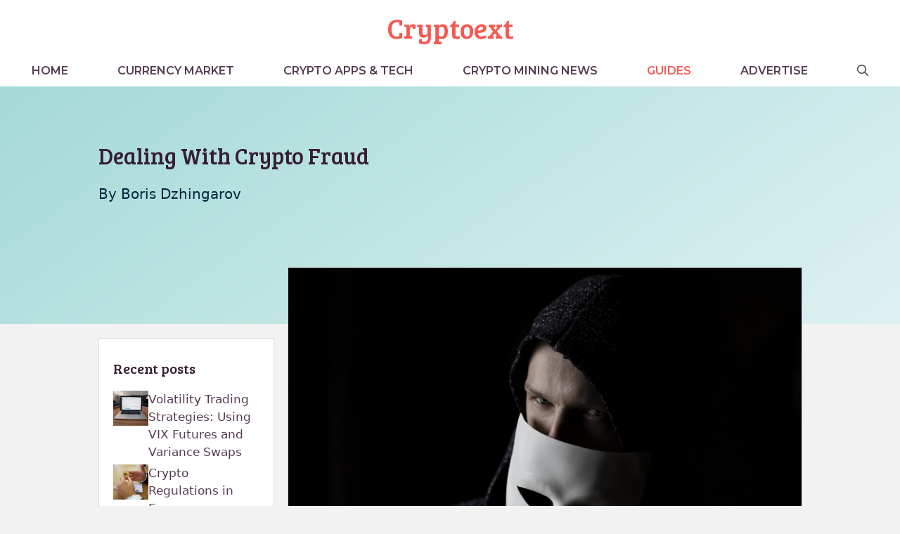

--- FILE ---
content_type: text/html; charset=utf-8
request_url: https://www.google.com/recaptcha/api2/aframe
body_size: 267
content:
<!DOCTYPE HTML><html><head><meta http-equiv="content-type" content="text/html; charset=UTF-8"></head><body><script nonce="9hmqDgiG3IFbIrpKdPi3IQ">/** Anti-fraud and anti-abuse applications only. See google.com/recaptcha */ try{var clients={'sodar':'https://pagead2.googlesyndication.com/pagead/sodar?'};window.addEventListener("message",function(a){try{if(a.source===window.parent){var b=JSON.parse(a.data);var c=clients[b['id']];if(c){var d=document.createElement('img');d.src=c+b['params']+'&rc='+(localStorage.getItem("rc::a")?sessionStorage.getItem("rc::b"):"");window.document.body.appendChild(d);sessionStorage.setItem("rc::e",parseInt(sessionStorage.getItem("rc::e")||0)+1);localStorage.setItem("rc::h",'1769904048651');}}}catch(b){}});window.parent.postMessage("_grecaptcha_ready", "*");}catch(b){}</script></body></html>